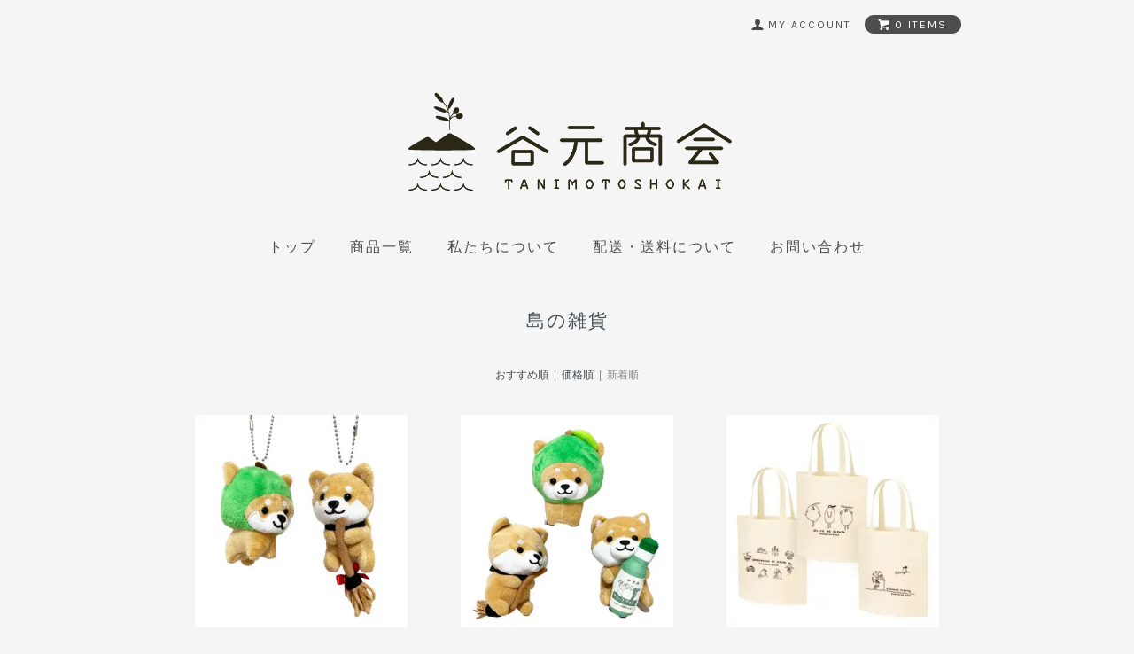

--- FILE ---
content_type: text/html; charset=EUC-JP
request_url: http://tanimoto-shokai.com/?mode=cate&cbid=2536772&csid=0&sort=n
body_size: 5698
content:
<!DOCTYPE html PUBLIC "-//W3C//DTD XHTML 1.0 Transitional//EN" "http://www.w3.org/TR/xhtml1/DTD/xhtml1-transitional.dtd">
<html xmlns:og="http://ogp.me/ns#" xmlns:fb="http://www.facebook.com/2008/fbml" xmlns:mixi="http://mixi-platform.com/ns#" xmlns="http://www.w3.org/1999/xhtml" xml:lang="ja" lang="ja" dir="ltr">
<head>
<meta http-equiv="content-type" content="text/html; charset=euc-jp" />
<meta http-equiv="X-UA-Compatible" content="IE=edge,chrome=1" />
<title>島の雑貨</title>
<meta name="Keywords" content="小豆島,谷元商会,雑貨" />
<meta name="Description" content="島らしい雑貨です。" />
<meta name="Author" content="tanimotosachika" />
<meta name="Copyright" content="(有)谷元商会" />
<meta http-equiv="content-style-type" content="text/css" />
<meta http-equiv="content-script-type" content="text/javascript" />
<link rel="stylesheet" href="http://tanimoto-shokai.com/css/framework/colormekit.css" type="text/css" />
<link rel="stylesheet" href="http://tanimoto-shokai.com/css/framework/colormekit-responsive.css" type="text/css" />
<link rel="stylesheet" href="https://img07.shop-pro.jp/PA01426/606/css/7/index.css?cmsp_timestamp=20251113110507" type="text/css" />

<link rel="alternate" type="application/rss+xml" title="rss" href="http://tanimoto-shokai.com/?mode=rss" />
<link rel="shortcut icon" href="https://img07.shop-pro.jp/PA01426/606/favicon.ico?cmsp_timestamp=20240524114447" />
<script type="text/javascript" src="//ajax.googleapis.com/ajax/libs/jquery/1.7.2/jquery.min.js" ></script>
<meta property="og:title" content="島の雑貨" />
<meta property="og:description" content="島らしい雑貨です。" />
<meta property="og:url" content="http://tanimoto-shokai.com?mode=cate&cbid=2536772&csid=0&sort=n" />
<meta property="og:site_name" content="有限会社谷元商会｜島の一品~小豆島のおみやげ企画開発販売・お取り寄せショップ~ " />
<meta property="og:image" content=""/>
<script>
  var Colorme = {"page":"product_list","shop":{"account_id":"PA01426606","title":"\u6709\u9650\u4f1a\u793e\u8c37\u5143\u5546\u4f1a\uff5c\u5cf6\u306e\u4e00\u54c1~\u5c0f\u8c46\u5cf6\u306e\u304a\u307f\u3084\u3052\u4f01\u753b\u958b\u767a\u8ca9\u58f2\u30fb\u304a\u53d6\u308a\u5bc4\u305b\u30b7\u30e7\u30c3\u30d7~ "},"basket":{"total_price":0,"items":[]},"customer":{"id":null}};

  (function() {
    function insertScriptTags() {
      var scriptTagDetails = [];
      var entry = document.getElementsByTagName('script')[0];

      scriptTagDetails.forEach(function(tagDetail) {
        var script = document.createElement('script');

        script.type = 'text/javascript';
        script.src = tagDetail.src;
        script.async = true;

        if( tagDetail.integrity ) {
          script.integrity = tagDetail.integrity;
          script.setAttribute('crossorigin', 'anonymous');
        }

        entry.parentNode.insertBefore(script, entry);
      })
    }

    window.addEventListener('load', insertScriptTags, false);
  })();
</script>
<script async src="https://zen.one/analytics.js"></script>
</head>
<body>
<meta name="colorme-acc-payload" content="?st=1&pt=10028&ut=2536772,0&at=PA01426606&v=20260118135458&re=&cn=7736c9bcb7c0c00e448e06a1934cd476" width="1" height="1" alt="" /><script>!function(){"use strict";Array.prototype.slice.call(document.getElementsByTagName("script")).filter((function(t){return t.src&&t.src.match(new RegExp("dist/acc-track.js$"))})).forEach((function(t){return document.body.removeChild(t)})),function t(c){var r=arguments.length>1&&void 0!==arguments[1]?arguments[1]:0;if(!(r>=c.length)){var e=document.createElement("script");e.onerror=function(){return t(c,r+1)},e.src="https://"+c[r]+"/dist/acc-track.js?rev=3",document.body.appendChild(e)}}(["acclog001.shop-pro.jp","acclog002.shop-pro.jp"])}();</script><link href="https://fonts.googleapis.com/css?family=Karla:400,700" rel="stylesheet" type="text/css">
<div id="page-wrapper">
  <div class="visible-phone">
    <div class="dropdown-wrapper header-link header-dropdown google-font">
      <ul class="dropdown-nav">
        <li class="view-cart"><a href="https://tanimotoshokai.shop-pro.jp/cart/proxy/basket?shop_id=PA01426606&shop_domain=tanimoto-shokai.com"><span><i class="icon-w icon-cart"></i>view cart</span></a></li>
        <li><a href="http://tanimoto-shokai.com/">トップ</a></li>
<!--    
        <li><a href="/?mode=srh&cid=&keyword=">商品一覧</a></li>
---->
	   <li>	
				 
			 			 
				 
<div onclick="obj=document.getElementById('open').style; obj.display=(obj.display=='none')?'block':'none';">
<a style="cursor:pointer;">商品一覧 ▼</a>
</div>

			 </li>


<div id="open" style="display:none;clear:both;">

<!--ここの部分が折りたたまれる＆展開される部分になります。
自由に記述してください。-->
            <ul>
							<li class="all-item"><a href="/?mode=srh&cid=&keyword=">すべての商品</a></li>
                
                                    <li class="all-item"><a href="http://tanimoto-shokai.com/?mode=cate&cbid=2481051&csid=0">島のサイダー</a></li>
                                    <li class="all-item"><a href="http://tanimoto-shokai.com/?mode=cate&cbid=2527493&csid=0">島のお菓子</a></li>
                                    <li class="all-item"><a href="http://tanimoto-shokai.com/?mode=cate&cbid=2527495&csid=0">島の香草塩</a></li>
                                    <li class="all-item"><a href="http://tanimoto-shokai.com/?mode=cate&cbid=2527497&csid=0">島のおかず</a></li>
                                    <li class="all-item"><a href="http://tanimoto-shokai.com/?mode=cate&cbid=2527499&csid=0">島のパスタ</a></li>
                                    <li class="all-item"><a href="http://tanimoto-shokai.com/?mode=cate&cbid=2527500&csid=0">島のシロップ・はちみつ</a></li>
                                    <li class="all-item"><a href="http://tanimoto-shokai.com/?mode=cate&cbid=2527501&csid=0">島の化粧品</a></li>
                                    <li class="all-item"><a href="http://tanimoto-shokai.com/?mode=cate&cbid=2536772&csid=0">島の雑貨</a></li>
                                
            </ul>
</div>

				<li><a href="http://tanimoto-shokai.com/?mode=f3">私たちについて</a></li>
        <li><a href="http://tanimoto-shokai.com/?mode=sk">配送・送料について</a></li>
<!---------------ブログ
				 
------------------>
				<li><a href="https://tanimotoshokai.shop-pro.jp/customer/inquiries/new">お問い合わせ</a></li>
                
        
      </ul>
      <span class="btn-dropdown">menu<i class="icon-b icon-list pull-right"></i></span>
    </div>
  </div>
  <div id="wrapper" class="container">
    <div id="header-wrapper">
      <div class="row hidden-phone header-line-nav">
        <ul class="inline pull-right google-font">
          <li class="header-link">
            <a href="http://tanimoto-shokai.com/?mode=myaccount"><i class="icon-b icon-user"></i><span>my account</span></a>
          </li>
                    <li class="view-cart">
            <a href="https://tanimotoshokai.shop-pro.jp/cart/proxy/basket?shop_id=PA01426606&shop_domain=tanimoto-shokai.com" class="btn-viewcart btn btn-01 clearfix">
              <i class="icon-w icon-cart"></i><span>0 items</span>
            </a>
          </li>
        </ul>
      </div>
            <h1 id="header-logo" class="shop-name header-link"><a href="http://tanimoto-shokai.com/"><img src="https://img07.shop-pro.jp/PA01426/606/PA01426606.png?cmsp_timestamp=20240524114447" alt="有限会社谷元商会｜島の一品~小豆島のおみやげ企画開発販売・お取り寄せショップ~ " /></a></h1>
      
      <div id="header-global-nav" class="header-link google-font hidden-phone">
        <ul class="inline">
          <li><a href="http://tanimoto-shokai.com/">トップ</a></li>
<!-------------商品一覧タブなし
					<li><a href="/?mode=srh&amp;cid=&amp;keyword=">商品一覧</a></li>
-------------->
                    <li><a href="/?mode=srh&cid=&keyword=">商品一覧</a>
            <ul>
                <li><a href="/?mode=srh&cid=&keyword=">すべての商品</a></li>
                
                                    <li><a href="http://tanimoto-shokai.com/?mode=cate&cbid=2481051&csid=0">島のサイダー</a></li>
                                    <li><a href="http://tanimoto-shokai.com/?mode=cate&cbid=2527493&csid=0">島のお菓子</a></li>
                                    <li><a href="http://tanimoto-shokai.com/?mode=cate&cbid=2527495&csid=0">島の香草塩</a></li>
                                    <li><a href="http://tanimoto-shokai.com/?mode=cate&cbid=2527497&csid=0">島のおかず</a></li>
                                    <li><a href="http://tanimoto-shokai.com/?mode=cate&cbid=2527499&csid=0">島のパスタ</a></li>
                                    <li><a href="http://tanimoto-shokai.com/?mode=cate&cbid=2527500&csid=0">島のシロップ・はちみつ</a></li>
                                    <li><a href="http://tanimoto-shokai.com/?mode=cate&cbid=2527501&csid=0">島の化粧品</a></li>
                                    <li><a href="http://tanimoto-shokai.com/?mode=cate&cbid=2536772&csid=0">島の雑貨</a></li>
                                
            </ul>
        </li>
<li><a href="https://tanimotoshokai.shop-pro.jp/?mode=f3">私たちについて</a></li>
          <li><a href="http://tanimoto-shokai.com/?mode=sk">配送・送料について</a></li>
                    <li><a href="https://tanimotoshokai.shop-pro.jp/customer/inquiries/new">お問い合わせ</a></li>
                    
          
        </ul>
      </div>
    </div>
    <div id="container">
      <div id="product-srh">
<!-------もともと
  <h2 class="google-font">all items</h2>
----->
	
	    <h2 class="google-font">
                    島の雑貨
            </h2>
		

      <p class="prd-lst-sort">
              <a href="?mode=cate&cbid=2536772&csid=0">おすすめ順</a>      &nbsp;|&nbsp;
              <a href="?mode=cate&cbid=2536772&csid=0&sort=p">価格順</a>      &nbsp;|&nbsp;
      新着順
          </p>
    <ul class="row unstyled">
              <li class="prd-lst-unit col col-xs-12 col-sm-6 col-lg-4">
          <a href="?pid=182204008" class="prd_lst_link">
                          <img src="https://img07.shop-pro.jp/PA01426/606/product/182204008_th.jpg?cmsp_timestamp=20240818171131" class="prd-lst-img" alt="旅するマメしば ボールチェーンキーホルダー(小豆島限定)" />
                      </a>
          <span class="prd-lst-name prd-lst-span">
            <a href="?pid=182204008">旅するマメしば ボールチェーンキーホルダー(小豆島限定)</a>
          </span>
                                  <span class="prd-lst-price prd-lst-span">
              990円(税込)
            </span>
                              </li>
              <li class="prd-lst-unit col col-xs-12 col-sm-6 col-lg-4">
          <a href="?pid=182203770" class="prd_lst_link">
                          <img src="https://img07.shop-pro.jp/PA01426/606/product/182203770_th.jpg?cmsp_timestamp=20240818171043" class="prd-lst-img" alt="旅するマメしば ふわふわなごみマスコットM(小豆島限定)" />
                      </a>
          <span class="prd-lst-name prd-lst-span">
            <a href="?pid=182203770">旅するマメしば ふわふわなごみマスコットM(小豆島限定)</a>
          </span>
                                  <span class="prd-lst-price prd-lst-span">
              1,650円(税込)
            </span>
                              </li>
              <li class="prd-lst-unit col col-xs-12 col-sm-6 col-lg-4">
          <a href="?pid=144771675" class="prd_lst_link">
                          <img src="https://img07.shop-pro.jp/PA01426/606/product/144771675_th.jpg?cmsp_timestamp=20190803162539" class="prd-lst-img" alt="トートバック(小豆島のKIKATAシリーズ)" />
                      </a>
          <span class="prd-lst-name prd-lst-span">
            <a href="?pid=144771675">トートバック(小豆島のKIKATAシリーズ)</a>
          </span>
                                  <span class="prd-lst-price prd-lst-span">
              1,000円(税込)
            </span>
                              </li>
              <li class="prd-lst-unit col col-xs-12 col-sm-6 col-lg-4">
          <a href="?pid=144771228" class="prd_lst_link">
                          <img src="https://img07.shop-pro.jp/PA01426/606/product/144771228_th.jpg?cmsp_timestamp=20190803155948" class="prd-lst-img" alt="Tシャツ(小豆島のKIKATAシリーズ)" />
                      </a>
          <span class="prd-lst-name prd-lst-span">
            <a href="?pid=144771228">Tシャツ(小豆島のKIKATAシリーズ)</a>
          </span>
                                  <span class="prd-lst-price prd-lst-span">
              2,020円(税込)
            </span>
                              </li>
              <li class="prd-lst-unit col col-xs-12 col-sm-6 col-lg-4">
          <a href="?pid=144763411" class="prd_lst_link">
                          <img src="https://img07.shop-pro.jp/PA01426/606/product/144763411_th.jpg?cmsp_timestamp=20190802204951" class="prd-lst-img" alt="小豆島バッチ" />
                      </a>
          <span class="prd-lst-name prd-lst-span">
            <a href="?pid=144763411">小豆島バッチ</a>
          </span>
                                  <span class="prd-lst-price prd-lst-span">
              165円(税込)
            </span>
                              </li>
              <li class="prd-lst-unit col col-xs-12 col-sm-6 col-lg-4">
          <a href="?pid=144763260" class="prd_lst_link">
                          <img src="https://img07.shop-pro.jp/PA01426/606/product/144763260_th.jpg?cmsp_timestamp=20190802202450" class="prd-lst-img" alt="小豆島コンパクトミラー" />
                      </a>
          <span class="prd-lst-name prd-lst-span">
            <a href="?pid=144763260">小豆島コンパクトミラー</a>
          </span>
                                  <span class="prd-lst-price prd-lst-span">
              540円(税込)
            </span>
                              </li>
          </ul>
    <div class="prd-lst-pager google-font">
      <ul class="inline">
        <li>
                      <span class="btn btn-02 disabled">&laquo; Prev</span>
                  </li>
        <li>
                      <span class="btn btn-02 disabled">Next &raquo;</span>
                  </li>
      </ul>
      <p class="prd-lst-pos">
        <b>6</b><span>商品中</span>&nbsp;<b>1-6</b><span>商品</span>
      </p>
    </div>
  
</div>    </div>
    <div id="footer-wrapper">
      <div class="row">
        <div class="col col-sm-12 col-lg-4 footer-primary">
                      <ul class="footer-nav freepage-nav">
                              <li><a href="http://tanimoto-shokai.com/?mode=f1">サイトマップ</a></li>
                              <li><a href="http://tanimoto-shokai.com/?mode=f2">会社概要</a></li>
                              <li><a href="http://tanimoto-shokai.com/?mode=f3">私たちについて</a></li>
                          </ul>
                    <ul class="footer-nav">
            <li><a href="http://tanimoto-shokai.com/?mode=sk#payment">お支払い方法について</a></li>
            <li><a href="http://tanimoto-shokai.com/?mode=sk">配送方法・送料について</a></li>
          </ul>
        </div>
        <div class="col col-sm-12 col-lg-8 row footer-secondary">
          <ul class="col col-sm-12 col-lg-4 footer-nav">
                        <li><a href="http://tanimoto-shokai.com/?mode=privacy">プライバシーポリシー</a></li>
            <li><a href="http://tanimoto-shokai.com/?mode=sk#info">特定商取引法に基づく表記</a></li>
          </ul>
          <ul class="col col-sm-12 col-lg-4 footer-nav">
            <li><a href="https://tanimotoshokai.shop-pro.jp/cart/proxy/basket?shop_id=PA01426606&shop_domain=tanimoto-shokai.com">カートを見る</a></li>
            <li class="hidden-phone"><a href="http://tanimoto-shokai.com/?mode=rss">RSS</a>&nbsp;/&nbsp;<a href="http://tanimoto-shokai.com/?mode=atom">ATOM</a></li>
                      </ul>
          <ul class="col col-sm-12 col-lg-4 footer-nav">
            <li><a href="http://tanimoto-shokai.com/?mode=myaccount">マイアカウント</a></li>
                      </ul>
        </div>
      </div>
            <!-- <ul class="social-nav inline">
        <li><a href="#"><i class="icon-lg-b icon-twitter"></i></a></li>
        <li><a href="#"><i class="icon-lg-b icon-facebook"></i></a></li>
        <li><a href="#"><i class="icon-lg-b icon-instergram"></i></a></li>
        <li><a href="#"><i class="icon-lg-b icon-mail"></i></a></li>
      </ul> -->
      <address class="copyright">
        Copyrught (C) 2019 谷元商会 All Rights Reserved.
				
      </address>
    </div>
  </div>
  <div id="pagetop" class="hidden-phone">
    <a href="#wrapper" class="btn-pagetop btn btn-01"><i class="icon-lg-w icon-chevron_up"></i></a>
  </div>
</div>

<script src="https://img.shop-pro.jp/tmpl_js/69/jquery.skOuterClick.js"></script>
<script src="https://img.shop-pro.jp/tmpl_js/69/jquery.tile.js"></script>
<script src="https://img.shop-pro.jp/tmpl_js/69/smoothscroll.js"></script>
<script type="text/javascript">
// viewport
var viewport = document.createElement('meta');
viewport.setAttribute('name', 'viewport');
viewport.setAttribute('content', 'width=device-width, initial-scale=1.0, maximum-scale=1.0');
document.getElementsByTagName('head')[0].appendChild(viewport);
$(function() {

  // dropdown nav
  $('.btn-dropdown').click(function () {
    $(this).parent().children('.dropdown-nav').slideToggle('fast');
    $(this).toggleClass('btn-dropdown-close');
    $('.icon-list', this).toggleClass('icon-chevron_thin_up');
  });
  $('.dropdown-wrapper').skOuterClick(function () {
      $('.dropdown-nav' ,this).slideUp('fast');
      $('.btn-dropdown' ,this).removeClass('btn-dropdown-close');
      $('.icon-list', this).removeClass('icon-chevron_thin_up');
  });

  function window_size_switch_func() {
    // header dropdown nav position
    $(window).scroll(function () {
      var switch_pos = $('#page-wrapper').offset().top; 
      if(switch_pos == 0) {
        $('.header-dropdown').addClass('affix');
      } else {
        $('.header-dropdown').removeClass('affix');
        if(switch_pos <= $(window).scrollTop()) {
          $('.header-dropdown').addClass('affix');
        } else {
          $('.header-dropdown').removeClass('affix');
        }
      }
    });
    // product list
    $(window).load(function () {
      $('.prd-lst-unit').tile();
      $('.grp-lst-unit').tile();
    });
    // product image
    var thumb_size = $('.product-image-thumb li').width();
    $('.product-image-thumb img').css('maxHeight', thumb_size - 4  + 'px');
    $('.product-image-thumb li').css('height', thumb_size + 'px');
    var main_size = $('.product-image-main').width();
    if($('.visible-phone').css('display') == 'none') {
      // pagetop
      $(window).scroll(function () {
        if($(this).scrollTop() > 200) {
          $('#pagetop').fadeIn('fast');
        } else {
          $('#pagetop').fadeOut('fast');
        }
      });
      // product option switch -> table
      $('#prd-opt-table').html($('.prd-opt-table').html());
      $('#prd-opt-table table').addClass('table-bordered');
      $('#prd-opt-select').empty();
      // product image
      $('.product-image-main img').css('maxHeight', thumb_size * 5 + 100 + 'px');
    } else {
      // product option switch -> select
      $('#prd-opt-table').empty();
      if($('#prd-opt-select > *').size() == 0) {
        $('#prd-opt-select').append($('.prd-opt-select').html());
      }
    }
  }
  window_size_switch_func();
  $(window).resize(function () {
    window_size_switch_func();
  });
});
</script>
<!--[if lt IE 9]>
<script type="text/javascript">
  $(function (){
    $('#wrapper').addClass('ie_wrapper');
  });
</script>
<![endif]--><script type="text/javascript" src="http://tanimoto-shokai.com/js/cart.js" ></script>
<script type="text/javascript" src="http://tanimoto-shokai.com/js/async_cart_in.js" ></script>
<script type="text/javascript" src="http://tanimoto-shokai.com/js/product_stock.js" ></script>
<script type="text/javascript" src="http://tanimoto-shokai.com/js/js.cookie.js" ></script>
<script type="text/javascript" src="http://tanimoto-shokai.com/js/favorite_button.js" ></script>
</body></html>